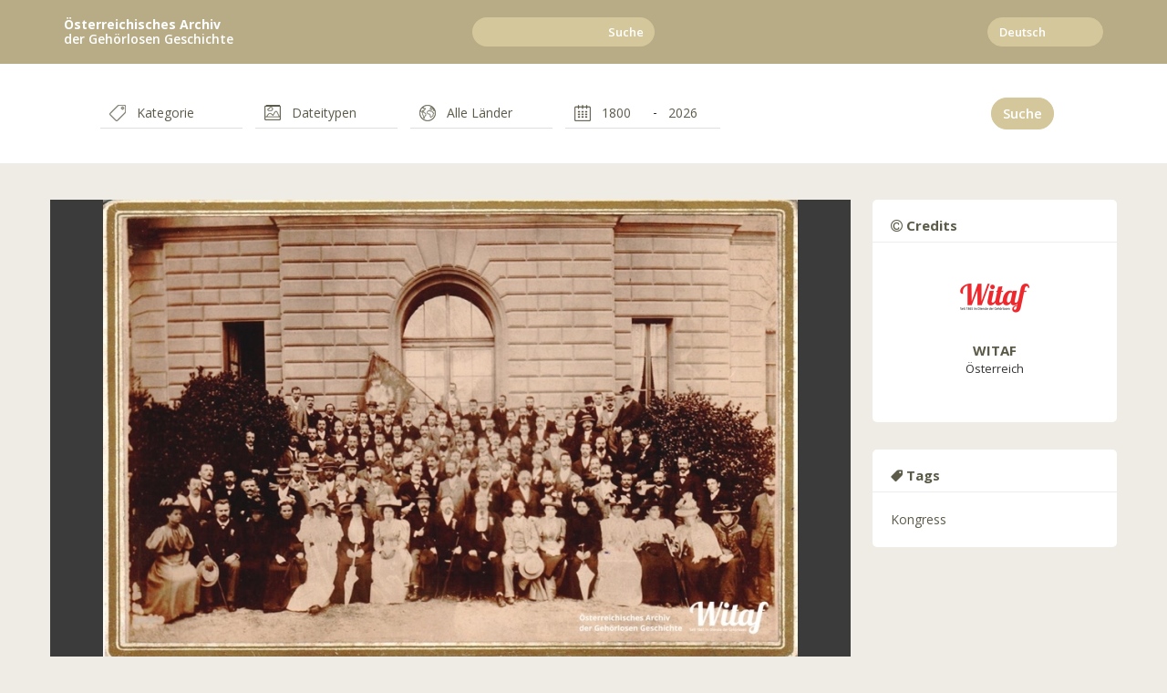

--- FILE ---
content_type: text/html; charset=utf-8
request_url: https://www.gehoerlos-archiv.at/artikel/70
body_size: 9985
content:
<!DOCTYPE html>
<html lang="de" dir="ltr" prefix="content: http://purl.org/rss/1.0/modules/content/ dc: http://purl.org/dc/terms/ foaf: http://xmlns.com/foaf/0.1/ rdfs: http://www.w3.org/2000/01/rdf-schema# sioc: http://rdfs.org/sioc/ns# sioct: http://rdfs.org/sioc/types# skos: http://www.w3.org/2004/02/skos/core# xsd: http://www.w3.org/2001/XMLSchema#">
<head>
  <link rel="profile" href="http://www.w3.org/1999/xhtml/vocab" />
  <meta name="viewport" content="width=device-width, initial-scale=1.0">
  <meta http-equiv="Content-Type" content="text/html; charset=utf-8" />
<meta name="description" content="in Genf" />
<meta name="generator" content="Drupal 7 (https://www.drupal.org)" />
<link rel="canonical" href="https://www.gehoerlos-archiv.at/artikel/70" />
<link rel="shortlink" href="https://www.gehoerlos-archiv.at/node/70" />
<meta property="og:site_name" content="Österreichisches Archiv der Gehörlosen Geschichte" />
<meta property="og:type" content="article" />
<meta property="og:title" content="Internationalen Taubstummen Kongress" />
<meta property="og:url" content="https://www.gehoerlos-archiv.at/artikel/70" />
<meta property="og:updated_time" content="2020-10-22T16:13:40+02:00" />
<meta property="og:image:url" content="https://www.gehoerlos-archiv.at/sites/default/files/styles/facebook/public/congress_1896-hell.jpg?itok=X_Wp8aoQ" />
<meta property="og:image:url" content="https://www.gehoerlos-archiv.at/" />
<meta property="og:image:width" content="900" />
<meta property="og:image:height" content="599" />
<meta property="article:published_time" content="2020-10-22T15:58:53+02:00" />
<meta property="article:modified_time" content="2020-10-22T16:13:40+02:00" />
  <title>Internationalen Taubstummen Kongress | Österreichisches Archiv der Gehörlosen Geschichte</title>
  <link href="https://fonts.googleapis.com/css?family=Open+Sans:400,400i,600,600i,700,700i" rel="stylesheet">
  <link rel="stylesheet" href="https://use.fontawesome.com/fe4db5c57b.css">
  <link type="text/css" rel="stylesheet" href="https://www.gehoerlos-archiv.at/sites/default/files/css/css_lQaZfjVpwP_oGNqdtWCSpJT1EMqXdMiU84ekLLxQnc4.css" media="all" />
<link type="text/css" rel="stylesheet" href="https://www.gehoerlos-archiv.at/sites/default/files/css/css_1v1p6c3aYqINkya-CnRDeLYnpIDB3CJKRfC0JfKYsxw.css" media="all" />
<link type="text/css" rel="stylesheet" href="https://www.gehoerlos-archiv.at/sites/default/files/css/css_eoA741TfRLt46-WIXdhDt2MeuP5t4f52UmlMXQR6qb0.css" media="all" />
<link type="text/css" rel="stylesheet" href="https://www.gehoerlos-archiv.at/sites/default/files/css/css_ZFSEoMfHCoInYKjygL45XA9O_pHNLP67GR2O0asMVAo.css" media="all" />
<link type="text/css" rel="stylesheet" href="https://cdn.jsdelivr.net/npm/bootstrap@3.3.7/dist/css/bootstrap.min.css" media="all" />
<link type="text/css" rel="stylesheet" href="https://cdn.jsdelivr.net/npm/@unicorn-fail/drupal-bootstrap-styles@0.0.2/dist/3.3.1/7.x-3.x/drupal-bootstrap.min.css" media="all" />
<link type="text/css" rel="stylesheet" href="https://www.gehoerlos-archiv.at/sites/default/files/css/css_dp7UKT6bk2OeGNb_G2WJsDdv8oHH2XZOdncQVWHd2_A.css" media="all" />
  <!-- HTML5 element support for IE6-8 -->
  <!--[if lt IE 9]>
    <script src="https://cdn.jsdelivr.net/html5shiv/3.7.3/html5shiv-printshiv.min.js"></script>
  <![endif]-->
  <script src="//code.jquery.com/jquery-2.2.4.min.js"></script>
<script>window.jQuery || document.write("<script src='/sites/all/modules/contrib/jquery_update/replace/jquery/2.2/jquery.min.js'>\x3C/script>")</script>
<script src="https://www.gehoerlos-archiv.at/sites/default/files/js/js_nhTi77K8W9rgdXQCrCfwY27v0T1SVZRZnl_VFf4qxsU.js"></script>
<script src="//code.jquery.com/ui/1.10.2/jquery-ui.min.js"></script>
<script>window.jQuery.ui || document.write("<script src='/sites/all/modules/contrib/jquery_update/replace/ui/ui/minified/jquery-ui.min.js'>\x3C/script>")</script>
<script src="https://www.gehoerlos-archiv.at/sites/default/files/js/js_OSRoFxgSm5adPqWLxdZKR1DAXSWookI6VWC9CxojtSQ.js"></script>
<script src="https://cdn.jsdelivr.net/npm/bootstrap@3.3.7/dist/js/bootstrap.min.js"></script>
<script src="https://www.gehoerlos-archiv.at/sites/default/files/js/js_bZrma6REH41F4Q9eZihxRjRy08aEerJCkYoX2VLlG9s.js"></script>
<script src="https://www.gehoerlos-archiv.at/sites/default/files/js/js_i8UuBF3FrH1qkEVqcCtQfct9ZLphA-tC2XGId3pWfuI.js"></script>
<script src="https://www.googletagmanager.com/gtag/js?id=UA-101347603-1"></script>
<script>window.dataLayer = window.dataLayer || [];function gtag(){dataLayer.push(arguments)};gtag("js", new Date());gtag("set", "developer_id.dMDhkMT", true);gtag("config", "UA-101347603-1", {"groups":"default","cookie_domain":".www.gehoerlos-archiv.at","anonymize_ip":true});</script>
<script src="https://www.gehoerlos-archiv.at/sites/default/files/js/js_YlLRwxY1AxnnCXnLKXv9skbH7Cc2YfSqbQQxePy3k0I.js"></script>
<script src="https://www.gehoerlos-archiv.at/sites/default/files/js/js_hS6G_niaJwianoMv2w38p62nMvy7COAB35kG7ms-x4A.js"></script>
<script>jQuery.extend(Drupal.settings, {"basePath":"\/","pathPrefix":"","setHasJsCookie":0,"ajaxPageState":{"theme":"witaf","theme_token":"twzlSTwP67eIC6lcs4pAvj2b1IQe2ZyBFrDbMk1JnGQ","js":{"sites\/all\/themes\/bootstrap\/js\/bootstrap.js":1,"\/\/code.jquery.com\/jquery-2.2.4.min.js":1,"0":1,"misc\/jquery-extend-3.4.0.js":1,"misc\/jquery-html-prefilter-3.5.0-backport.js":1,"misc\/jquery.once.js":1,"misc\/drupal.js":1,"sites\/all\/libraries\/fitvids\/jquery.fitvids.js":1,"sites\/all\/modules\/contrib\/jquery_update\/js\/jquery_browser.js":1,"\/\/code.jquery.com\/ui\/1.10.2\/jquery-ui.min.js":1,"1":1,"misc\/ui\/jquery.ui.datepicker-1.13.0-backport.js":1,"modules\/locale\/locale.datepicker.js":1,"misc\/form-single-submit.js":1,"https:\/\/cdn.jsdelivr.net\/npm\/bootstrap@3.3.7\/dist\/js\/bootstrap.min.js":1,"sites\/all\/modules\/contrib\/entityreference\/js\/entityreference.js":1,"sites\/all\/modules\/contrib\/fitvids\/fitvids.js":1,"public:\/\/languages\/de_vWsq7OqIUX2CWI3bM9FtETAjJfVzOCtrF6-xt3KlFuY.js":1,"sites\/all\/modules\/contrib\/better_exposed_filters\/better_exposed_filters.js":1,"sites\/all\/modules\/contrib\/google_analytics\/googleanalytics.js":1,"https:\/\/www.googletagmanager.com\/gtag\/js?id=UA-101347603-1":1,"2":1,"sites\/all\/modules\/contrib\/lang_dropdown\/lang_dropdown.js":1,"sites\/all\/modules\/contrib\/extlink\/js\/extlink.js":1,"sites\/all\/themes\/WITAF\/js\/footer.js":1},"css":{"modules\/system\/system.base.css":1,"misc\/ui\/jquery.ui.core.css":1,"misc\/ui\/jquery.ui.theme.css":1,"misc\/ui\/jquery.ui.datepicker.css":1,"modules\/field\/theme\/field.css":1,"sites\/all\/modules\/contrib\/fitvids\/fitvids.css":1,"modules\/node\/node.css":1,"sites\/all\/modules\/contrib\/extlink\/css\/extlink.css":1,"sites\/all\/modules\/contrib\/views\/css\/views.css":1,"sites\/all\/modules\/contrib\/ckeditor\/css\/ckeditor.css":1,"sites\/all\/modules\/contrib\/ctools\/css\/ctools.css":1,"sites\/all\/modules\/contrib\/lang_dropdown\/lang_dropdown.css":1,"https:\/\/cdn.jsdelivr.net\/npm\/bootstrap@3.3.7\/dist\/css\/bootstrap.min.css":1,"https:\/\/cdn.jsdelivr.net\/npm\/@unicorn-fail\/drupal-bootstrap-styles@0.0.2\/dist\/3.3.1\/7.x-3.x\/drupal-bootstrap.min.css":1,"sites\/all\/themes\/WITAF\/css\/fontello.css":1,"sites\/all\/themes\/WITAF\/css\/style.css":1}},"jquery":{"ui":{"datepicker":{"isRTL":false,"firstDay":"1"}}},"better_exposed_filters":{"datepicker":true,"slider":false,"settings":[],"autosubmit":false,"datepicker_options":{"dateFormat":" \u0022yy\u0022"},"views":{"slideshow":{"displays":{"block":{"filters":[]},"block_1":{"filters":[]}}},"front_page":{"displays":{"block_2":{"filters":[]}}},"extra_infobox":{"displays":{"block_1":{"filters":[]},"block":{"filters":[]}}}}},"urlIsAjaxTrusted":{"\/find":true,"\/artikel\/70":true},"fitvids":{"custom_domains":[],"selectors":["body"],"simplifymarkup":true},"googleanalytics":{"account":["UA-101347603-1"],"trackOutbound":1,"trackMailto":1,"trackDownload":1,"trackDownloadExtensions":"7z|aac|arc|arj|asf|asx|avi|bin|csv|doc(x|m)?|dot(x|m)?|exe|flv|gif|gz|gzip|hqx|jar|jpe?g|js|mp(2|3|4|e?g)|mov(ie)?|msi|msp|pdf|phps|png|ppt(x|m)?|pot(x|m)?|pps(x|m)?|ppam|sld(x|m)?|thmx|qtm?|ra(m|r)?|sea|sit|tar|tgz|torrent|txt|wav|wma|wmv|wpd|xls(x|m|b)?|xlt(x|m)|xlam|xml|z|zip","trackDomainMode":1},"extlink":{"extTarget":"_blank","extClass":"ext","extLabel":"(Link ist extern)","extImgClass":0,"extIconPlacement":"append","extSubdomains":1,"extExclude":"","extInclude":"","extCssExclude":".sharethepost, .cctext","extCssExplicit":"","extAlert":0,"extAlertText":"This link will take you to an external web site.","mailtoClass":"mailto","mailtoLabel":"(Link sendet E-Mail)","extUseFontAwesome":false},"bootstrap":{"anchorsFix":"0","anchorsSmoothScrolling":"0","formHasError":1,"popoverEnabled":1,"popoverOptions":{"animation":1,"html":0,"placement":"right","selector":"","trigger":"click","triggerAutoclose":1,"title":"","content":"","delay":0,"container":"body"},"tooltipEnabled":1,"tooltipOptions":{"animation":1,"html":0,"placement":"auto left","selector":"","trigger":"hover focus","delay":0,"container":"body"}}});</script>
</head>
<body class="html not-front not-logged-in one-sidebar sidebar-second page-node page-node- page-node-70 node-type-article i18n-de">
  <div class="wrapper">
  <div id="skip-link">
    <a href="#main-content" class="element-invisible element-focusable">Direkt zum Inhalt</a>
  </div>
    <div class="bgcolor">
  <header id="navbar" role="banner" class="container">

    <div class="col col-xs-6 col-sm-4 brandname">
      <a class="name navbar-brand" href="/" title="Startseite"><span class="fontbold">Österreichisches Archiv</span><br />der Gehörlosen Geschichte</a>
    </div>

    <div class="col col-xs-6 col-sm-8 brandcontainer">
      <div class="row">

        <div class="col col-xs-12 col-sm-6 col-md-push-6 blang">
          <div class="pull-right">
              <div class="region region-block-language">
    <section id="block-lang-dropdown-language" class="block block-lang-dropdown clearfix">

      
  <form class="lang_dropdown_form language" id="lang_dropdown_form_language" action="/artikel/70" method="post" accept-charset="UTF-8"><div><div class="form-item form-item-lang-dropdown-select form-type-select form-group"><select class="lang-dropdown-select-element form-control form-select" id="lang-dropdown-select-language" style="width:127px" name="lang_dropdown_select"><option value="de" selected="selected">Deutsch</option></select></div><input type="hidden" name="de" value="/artikel/70" />
<noscript><div>
<button type="submit" id="edit-submit" name="op" value="Go" class="btn btn-default form-submit">Go</button>

</div></noscript><input type="hidden" name="form_build_id" value="form-O-PDDkayGmyTZvxxauMEs6AswHlXep8CK0OomGfJD0M" />
<input type="hidden" name="form_id" value="lang_dropdown_form" />
</div></form>
</section>
  </div>
          </div>
        </div>

        <div class="col hidden-xs col-sm-6 col-md-pull-6 bsearch">
            <div class="region region-block-search">
    <section id="block-multiblock-1" class="block block-multiblock block-views block-views--exp-content_search-page-instance clearfix">

      
  <form action="/find" method="get" id="views-exposed-form-content-search-page" accept-charset="UTF-8"><div><div class="views-exposed-form">
  <div class="views-exposed-widgets clearfix">
          <div id="edit-text-wrapper" class="views-exposed-widget views-widget-filter-keys">
                        <div class="views-widget">
          <div class="form-item form-item-text form-type-textfield form-group"><input title="Die Begriffe eingeben, nach denen gesucht werden soll." class="form-control form-text" type="text" id="edit-text" name="text" value="" size="15" maxlength="128" /></div>        </div>
              </div>
          <div id="edit-category-wrapper" class="views-exposed-widget views-widget-filter-field_category_tid">
                        <div class="views-widget">
          <div class="form-item form-item-category form-type-select form-group"><select class="form-control form-select" id="edit-category" name="category"><option value="All" selected="selected">Kategorie</option><option value="36">Ausflug</option><option value="76">Geschichte mit...</option><option value="12">Kultur</option><option value="91">Medien/TV</option><option value="14">Organisation</option><option value="70">Porträt</option><option value="52">Schule</option><option value="42">Sonstiges</option><option value="16">Sport</option><option value="108">Technische Hilfsmittel</option><option value="38">Veranstaltung</option><option value="103">Zeitungsausschnitt</option></select></div>        </div>
              </div>
          <div id="edit-type-wrapper" class="views-exposed-widget views-widget-filter-field_file_type_tid">
                        <div class="views-widget">
          <div class="form-item form-item-type form-type-select form-group"><select class="form-control form-select" id="edit-type" name="type"><option value="All" selected="selected">Dateitypen</option><option value="4">Bild</option><option value="6">Video</option></select></div>        </div>
              </div>
          <div id="edit-field-country-tid-wrapper" class="views-exposed-widget views-widget-filter-field_country_tid">
                        <div class="views-widget">
          <div class="form-item form-item-field-country-tid form-type-select form-group"><select class="form-control form-select" id="edit-field-country-tid" name="field_country_tid"><option value="All" selected="selected">Alle Länder</option><option value="107">Frankreich</option><option value="23">International</option><option value="116">Italien</option><option value="21">Österreich</option><option value="75">Schweiz</option></select></div>        </div>
              </div>
          <div id="date_views_exposed_filter-23f4d740cc86a9cc7ff67129882aebca-wrapper" class="views-exposed-widget views-widget-filter-field_year_value">
                        <div class="views-widget">
          <div id="date_views_exposed_filter-23f4d740cc86a9cc7ff67129882aebca" class="form-wrapper form-group"><div id="edit-field-year-value-min-wrapper"><div id="edit-field-year-value-min-inside-wrapper"><div  class="container-inline-date"><div class="form-item form-item-year-min form-type-date-select form-group"><div id="edit-year-min"  class="date-padding clearfix"><div class="form-item form-item-year-min-year form-type-select form-group"><div class="date-year"><select class="bef-datepicker form-control form-select" id="edit-year-min-year" name="year[min][year]"><option value="">-Jahr</option><option value="1800" selected="selected">1800</option><option value="1801">1801</option><option value="1802">1802</option><option value="1803">1803</option><option value="1804">1804</option><option value="1805">1805</option><option value="1806">1806</option><option value="1807">1807</option><option value="1808">1808</option><option value="1809">1809</option><option value="1810">1810</option><option value="1811">1811</option><option value="1812">1812</option><option value="1813">1813</option><option value="1814">1814</option><option value="1815">1815</option><option value="1816">1816</option><option value="1817">1817</option><option value="1818">1818</option><option value="1819">1819</option><option value="1820">1820</option><option value="1821">1821</option><option value="1822">1822</option><option value="1823">1823</option><option value="1824">1824</option><option value="1825">1825</option><option value="1826">1826</option><option value="1827">1827</option><option value="1828">1828</option><option value="1829">1829</option><option value="1830">1830</option><option value="1831">1831</option><option value="1832">1832</option><option value="1833">1833</option><option value="1834">1834</option><option value="1835">1835</option><option value="1836">1836</option><option value="1837">1837</option><option value="1838">1838</option><option value="1839">1839</option><option value="1840">1840</option><option value="1841">1841</option><option value="1842">1842</option><option value="1843">1843</option><option value="1844">1844</option><option value="1845">1845</option><option value="1846">1846</option><option value="1847">1847</option><option value="1848">1848</option><option value="1849">1849</option><option value="1850">1850</option><option value="1851">1851</option><option value="1852">1852</option><option value="1853">1853</option><option value="1854">1854</option><option value="1855">1855</option><option value="1856">1856</option><option value="1857">1857</option><option value="1858">1858</option><option value="1859">1859</option><option value="1860">1860</option><option value="1861">1861</option><option value="1862">1862</option><option value="1863">1863</option><option value="1864">1864</option><option value="1865">1865</option><option value="1866">1866</option><option value="1867">1867</option><option value="1868">1868</option><option value="1869">1869</option><option value="1870">1870</option><option value="1871">1871</option><option value="1872">1872</option><option value="1873">1873</option><option value="1874">1874</option><option value="1875">1875</option><option value="1876">1876</option><option value="1877">1877</option><option value="1878">1878</option><option value="1879">1879</option><option value="1880">1880</option><option value="1881">1881</option><option value="1882">1882</option><option value="1883">1883</option><option value="1884">1884</option><option value="1885">1885</option><option value="1886">1886</option><option value="1887">1887</option><option value="1888">1888</option><option value="1889">1889</option><option value="1890">1890</option><option value="1891">1891</option><option value="1892">1892</option><option value="1893">1893</option><option value="1894">1894</option><option value="1895">1895</option><option value="1896">1896</option><option value="1897">1897</option><option value="1898">1898</option><option value="1899">1899</option><option value="1900">1900</option><option value="1901">1901</option><option value="1902">1902</option><option value="1903">1903</option><option value="1904">1904</option><option value="1905">1905</option><option value="1906">1906</option><option value="1907">1907</option><option value="1908">1908</option><option value="1909">1909</option><option value="1910">1910</option><option value="1911">1911</option><option value="1912">1912</option><option value="1913">1913</option><option value="1914">1914</option><option value="1915">1915</option><option value="1916">1916</option><option value="1917">1917</option><option value="1918">1918</option><option value="1919">1919</option><option value="1920">1920</option><option value="1921">1921</option><option value="1922">1922</option><option value="1923">1923</option><option value="1924">1924</option><option value="1925">1925</option><option value="1926">1926</option><option value="1927">1927</option><option value="1928">1928</option><option value="1929">1929</option><option value="1930">1930</option><option value="1931">1931</option><option value="1932">1932</option><option value="1933">1933</option><option value="1934">1934</option><option value="1935">1935</option><option value="1936">1936</option><option value="1937">1937</option><option value="1938">1938</option><option value="1939">1939</option><option value="1940">1940</option><option value="1941">1941</option><option value="1942">1942</option><option value="1943">1943</option><option value="1944">1944</option><option value="1945">1945</option><option value="1946">1946</option><option value="1947">1947</option><option value="1948">1948</option><option value="1949">1949</option><option value="1950">1950</option><option value="1951">1951</option><option value="1952">1952</option><option value="1953">1953</option><option value="1954">1954</option><option value="1955">1955</option><option value="1956">1956</option><option value="1957">1957</option><option value="1958">1958</option><option value="1959">1959</option><option value="1960">1960</option><option value="1961">1961</option><option value="1962">1962</option><option value="1963">1963</option><option value="1964">1964</option><option value="1965">1965</option><option value="1966">1966</option><option value="1967">1967</option><option value="1968">1968</option><option value="1969">1969</option><option value="1970">1970</option><option value="1971">1971</option><option value="1972">1972</option><option value="1973">1973</option><option value="1974">1974</option><option value="1975">1975</option><option value="1976">1976</option><option value="1977">1977</option><option value="1978">1978</option><option value="1979">1979</option><option value="1980">1980</option><option value="1981">1981</option><option value="1982">1982</option><option value="1983">1983</option><option value="1984">1984</option><option value="1985">1985</option><option value="1986">1986</option><option value="1987">1987</option><option value="1988">1988</option><option value="1989">1989</option><option value="1990">1990</option><option value="1991">1991</option><option value="1992">1992</option><option value="1993">1993</option><option value="1994">1994</option><option value="1995">1995</option><option value="1996">1996</option><option value="1997">1997</option><option value="1998">1998</option><option value="1999">1999</option><option value="2000">2000</option><option value="2001">2001</option><option value="2002">2002</option><option value="2003">2003</option><option value="2004">2004</option><option value="2005">2005</option><option value="2006">2006</option><option value="2007">2007</option><option value="2008">2008</option><option value="2009">2009</option><option value="2010">2010</option><option value="2011">2011</option><option value="2012">2012</option><option value="2013">2013</option><option value="2014">2014</option><option value="2015">2015</option><option value="2016">2016</option><option value="2017">2017</option><option value="2018">2018</option><option value="2019">2019</option><option value="2020">2020</option><option value="2021">2021</option><option value="2022">2022</option><option value="2023">2023</option><option value="2024">2024</option><option value="2025">2025</option><option value="2026">2026</option></select></div> <label class="control-label element-invisible" for="edit-year-min-year">Jahr</label>
</div></div></div></div></div></div><div id="edit-field-year-value-max-wrapper"><div id="edit-field-year-value-max-inside-wrapper"><div  class="container-inline-date"><div class="form-item form-item-year-max form-type-date-select form-group"><div id="edit-year-max"  class="date-padding clearfix"><div class="form-item form-item-year-max-year form-type-select form-group"><div class="date-year"><select class="bef-datepicker form-control form-select" id="edit-year-max-year" name="year[max][year]"><option value="">-Jahr</option><option value="1800">1800</option><option value="1801">1801</option><option value="1802">1802</option><option value="1803">1803</option><option value="1804">1804</option><option value="1805">1805</option><option value="1806">1806</option><option value="1807">1807</option><option value="1808">1808</option><option value="1809">1809</option><option value="1810">1810</option><option value="1811">1811</option><option value="1812">1812</option><option value="1813">1813</option><option value="1814">1814</option><option value="1815">1815</option><option value="1816">1816</option><option value="1817">1817</option><option value="1818">1818</option><option value="1819">1819</option><option value="1820">1820</option><option value="1821">1821</option><option value="1822">1822</option><option value="1823">1823</option><option value="1824">1824</option><option value="1825">1825</option><option value="1826">1826</option><option value="1827">1827</option><option value="1828">1828</option><option value="1829">1829</option><option value="1830">1830</option><option value="1831">1831</option><option value="1832">1832</option><option value="1833">1833</option><option value="1834">1834</option><option value="1835">1835</option><option value="1836">1836</option><option value="1837">1837</option><option value="1838">1838</option><option value="1839">1839</option><option value="1840">1840</option><option value="1841">1841</option><option value="1842">1842</option><option value="1843">1843</option><option value="1844">1844</option><option value="1845">1845</option><option value="1846">1846</option><option value="1847">1847</option><option value="1848">1848</option><option value="1849">1849</option><option value="1850">1850</option><option value="1851">1851</option><option value="1852">1852</option><option value="1853">1853</option><option value="1854">1854</option><option value="1855">1855</option><option value="1856">1856</option><option value="1857">1857</option><option value="1858">1858</option><option value="1859">1859</option><option value="1860">1860</option><option value="1861">1861</option><option value="1862">1862</option><option value="1863">1863</option><option value="1864">1864</option><option value="1865">1865</option><option value="1866">1866</option><option value="1867">1867</option><option value="1868">1868</option><option value="1869">1869</option><option value="1870">1870</option><option value="1871">1871</option><option value="1872">1872</option><option value="1873">1873</option><option value="1874">1874</option><option value="1875">1875</option><option value="1876">1876</option><option value="1877">1877</option><option value="1878">1878</option><option value="1879">1879</option><option value="1880">1880</option><option value="1881">1881</option><option value="1882">1882</option><option value="1883">1883</option><option value="1884">1884</option><option value="1885">1885</option><option value="1886">1886</option><option value="1887">1887</option><option value="1888">1888</option><option value="1889">1889</option><option value="1890">1890</option><option value="1891">1891</option><option value="1892">1892</option><option value="1893">1893</option><option value="1894">1894</option><option value="1895">1895</option><option value="1896">1896</option><option value="1897">1897</option><option value="1898">1898</option><option value="1899">1899</option><option value="1900">1900</option><option value="1901">1901</option><option value="1902">1902</option><option value="1903">1903</option><option value="1904">1904</option><option value="1905">1905</option><option value="1906">1906</option><option value="1907">1907</option><option value="1908">1908</option><option value="1909">1909</option><option value="1910">1910</option><option value="1911">1911</option><option value="1912">1912</option><option value="1913">1913</option><option value="1914">1914</option><option value="1915">1915</option><option value="1916">1916</option><option value="1917">1917</option><option value="1918">1918</option><option value="1919">1919</option><option value="1920">1920</option><option value="1921">1921</option><option value="1922">1922</option><option value="1923">1923</option><option value="1924">1924</option><option value="1925">1925</option><option value="1926">1926</option><option value="1927">1927</option><option value="1928">1928</option><option value="1929">1929</option><option value="1930">1930</option><option value="1931">1931</option><option value="1932">1932</option><option value="1933">1933</option><option value="1934">1934</option><option value="1935">1935</option><option value="1936">1936</option><option value="1937">1937</option><option value="1938">1938</option><option value="1939">1939</option><option value="1940">1940</option><option value="1941">1941</option><option value="1942">1942</option><option value="1943">1943</option><option value="1944">1944</option><option value="1945">1945</option><option value="1946">1946</option><option value="1947">1947</option><option value="1948">1948</option><option value="1949">1949</option><option value="1950">1950</option><option value="1951">1951</option><option value="1952">1952</option><option value="1953">1953</option><option value="1954">1954</option><option value="1955">1955</option><option value="1956">1956</option><option value="1957">1957</option><option value="1958">1958</option><option value="1959">1959</option><option value="1960">1960</option><option value="1961">1961</option><option value="1962">1962</option><option value="1963">1963</option><option value="1964">1964</option><option value="1965">1965</option><option value="1966">1966</option><option value="1967">1967</option><option value="1968">1968</option><option value="1969">1969</option><option value="1970">1970</option><option value="1971">1971</option><option value="1972">1972</option><option value="1973">1973</option><option value="1974">1974</option><option value="1975">1975</option><option value="1976">1976</option><option value="1977">1977</option><option value="1978">1978</option><option value="1979">1979</option><option value="1980">1980</option><option value="1981">1981</option><option value="1982">1982</option><option value="1983">1983</option><option value="1984">1984</option><option value="1985">1985</option><option value="1986">1986</option><option value="1987">1987</option><option value="1988">1988</option><option value="1989">1989</option><option value="1990">1990</option><option value="1991">1991</option><option value="1992">1992</option><option value="1993">1993</option><option value="1994">1994</option><option value="1995">1995</option><option value="1996">1996</option><option value="1997">1997</option><option value="1998">1998</option><option value="1999">1999</option><option value="2000">2000</option><option value="2001">2001</option><option value="2002">2002</option><option value="2003">2003</option><option value="2004">2004</option><option value="2005">2005</option><option value="2006">2006</option><option value="2007">2007</option><option value="2008">2008</option><option value="2009">2009</option><option value="2010">2010</option><option value="2011">2011</option><option value="2012">2012</option><option value="2013">2013</option><option value="2014">2014</option><option value="2015">2015</option><option value="2016">2016</option><option value="2017">2017</option><option value="2018">2018</option><option value="2019">2019</option><option value="2020">2020</option><option value="2021">2021</option><option value="2022">2022</option><option value="2023">2023</option><option value="2024">2024</option><option value="2025">2025</option><option value="2026" selected="selected">2026</option></select></div> <label class="control-label element-invisible" for="edit-year-max-year">Jahr</label>
</div></div></div></div></div></div></div>        </div>
              </div>
          <div id="edit-tags-wrapper" class="views-exposed-widget views-widget-filter-name">
                        <div class="views-widget">
          <div class="form-item form-item-tags form-type-textfield form-group"><input class="form-control form-text" type="text" id="edit-tags" name="tags" value="" size="30" maxlength="128" /></div>        </div>
              </div>
                    <div class="views-exposed-widget views-submit-button">
      <button type="submit" id="edit-submit-content-search" name="" value="Suche" class="btn btn-primary form-submit">Suche</button>
    </div>
      </div>
</div>
</div></form>
</section>
  </div>
        </div>

      </div>
    </div>

  </header>
</div>


<div id="topbar" class="bannerimage">
  <header role="banner" id="page-header" class="container">
      <div class="region region-header">
    <section id="block-views-exp-content-search-page" class="block block-views clearfix">

      
  <form action="/find" method="get" id="views-exposed-form-content-search-page" accept-charset="UTF-8"><div><div class="views-exposed-form">
  <div class="views-exposed-widgets clearfix">
          <div id="edit-text-wrapper" class="views-exposed-widget views-widget-filter-keys">
                        <div class="views-widget">
          <div class="form-item form-item-text form-type-textfield form-group"><input title="Die Begriffe eingeben, nach denen gesucht werden soll." class="form-control form-text" type="text" id="edit-text" name="text" value="" size="15" maxlength="128" /></div>        </div>
              </div>
          <div id="edit-category-wrapper" class="views-exposed-widget views-widget-filter-field_category_tid">
                        <div class="views-widget">
          <div class="form-item form-item-category form-type-select form-group"><select class="form-control form-select" id="edit-category" name="category"><option value="All" selected="selected">Kategorie</option><option value="36">Ausflug</option><option value="76">Geschichte mit...</option><option value="12">Kultur</option><option value="91">Medien/TV</option><option value="14">Organisation</option><option value="70">Porträt</option><option value="52">Schule</option><option value="42">Sonstiges</option><option value="16">Sport</option><option value="108">Technische Hilfsmittel</option><option value="38">Veranstaltung</option><option value="103">Zeitungsausschnitt</option></select></div>        </div>
              </div>
          <div id="edit-type-wrapper" class="views-exposed-widget views-widget-filter-field_file_type_tid">
                        <div class="views-widget">
          <div class="form-item form-item-type form-type-select form-group"><select class="form-control form-select" id="edit-type" name="type"><option value="All" selected="selected">Dateitypen</option><option value="4">Bild</option><option value="6">Video</option></select></div>        </div>
              </div>
          <div id="edit-field-country-tid-wrapper" class="views-exposed-widget views-widget-filter-field_country_tid">
                        <div class="views-widget">
          <div class="form-item form-item-field-country-tid form-type-select form-group"><select class="form-control form-select" id="edit-field-country-tid" name="field_country_tid"><option value="All" selected="selected">Alle Länder</option><option value="107">Frankreich</option><option value="23">International</option><option value="116">Italien</option><option value="21">Österreich</option><option value="75">Schweiz</option></select></div>        </div>
              </div>
          <div id="date_views_exposed_filter-23f4d740cc86a9cc7ff67129882aebca-wrapper" class="views-exposed-widget views-widget-filter-field_year_value">
                        <div class="views-widget">
          <div id="date_views_exposed_filter-23f4d740cc86a9cc7ff67129882aebca" class="form-wrapper form-group"><div id="edit-field-year-value-min-wrapper"><div id="edit-field-year-value-min-inside-wrapper"><div  class="container-inline-date"><div class="form-item form-item-year-min form-type-date-select form-group"><div id="edit-year-min"  class="date-padding clearfix"><div class="form-item form-item-year-min-year form-type-select form-group"><div class="date-year"><select class="bef-datepicker form-control form-select" id="edit-year-min-year" name="year[min][year]"><option value="">-Jahr</option><option value="1800" selected="selected">1800</option><option value="1801">1801</option><option value="1802">1802</option><option value="1803">1803</option><option value="1804">1804</option><option value="1805">1805</option><option value="1806">1806</option><option value="1807">1807</option><option value="1808">1808</option><option value="1809">1809</option><option value="1810">1810</option><option value="1811">1811</option><option value="1812">1812</option><option value="1813">1813</option><option value="1814">1814</option><option value="1815">1815</option><option value="1816">1816</option><option value="1817">1817</option><option value="1818">1818</option><option value="1819">1819</option><option value="1820">1820</option><option value="1821">1821</option><option value="1822">1822</option><option value="1823">1823</option><option value="1824">1824</option><option value="1825">1825</option><option value="1826">1826</option><option value="1827">1827</option><option value="1828">1828</option><option value="1829">1829</option><option value="1830">1830</option><option value="1831">1831</option><option value="1832">1832</option><option value="1833">1833</option><option value="1834">1834</option><option value="1835">1835</option><option value="1836">1836</option><option value="1837">1837</option><option value="1838">1838</option><option value="1839">1839</option><option value="1840">1840</option><option value="1841">1841</option><option value="1842">1842</option><option value="1843">1843</option><option value="1844">1844</option><option value="1845">1845</option><option value="1846">1846</option><option value="1847">1847</option><option value="1848">1848</option><option value="1849">1849</option><option value="1850">1850</option><option value="1851">1851</option><option value="1852">1852</option><option value="1853">1853</option><option value="1854">1854</option><option value="1855">1855</option><option value="1856">1856</option><option value="1857">1857</option><option value="1858">1858</option><option value="1859">1859</option><option value="1860">1860</option><option value="1861">1861</option><option value="1862">1862</option><option value="1863">1863</option><option value="1864">1864</option><option value="1865">1865</option><option value="1866">1866</option><option value="1867">1867</option><option value="1868">1868</option><option value="1869">1869</option><option value="1870">1870</option><option value="1871">1871</option><option value="1872">1872</option><option value="1873">1873</option><option value="1874">1874</option><option value="1875">1875</option><option value="1876">1876</option><option value="1877">1877</option><option value="1878">1878</option><option value="1879">1879</option><option value="1880">1880</option><option value="1881">1881</option><option value="1882">1882</option><option value="1883">1883</option><option value="1884">1884</option><option value="1885">1885</option><option value="1886">1886</option><option value="1887">1887</option><option value="1888">1888</option><option value="1889">1889</option><option value="1890">1890</option><option value="1891">1891</option><option value="1892">1892</option><option value="1893">1893</option><option value="1894">1894</option><option value="1895">1895</option><option value="1896">1896</option><option value="1897">1897</option><option value="1898">1898</option><option value="1899">1899</option><option value="1900">1900</option><option value="1901">1901</option><option value="1902">1902</option><option value="1903">1903</option><option value="1904">1904</option><option value="1905">1905</option><option value="1906">1906</option><option value="1907">1907</option><option value="1908">1908</option><option value="1909">1909</option><option value="1910">1910</option><option value="1911">1911</option><option value="1912">1912</option><option value="1913">1913</option><option value="1914">1914</option><option value="1915">1915</option><option value="1916">1916</option><option value="1917">1917</option><option value="1918">1918</option><option value="1919">1919</option><option value="1920">1920</option><option value="1921">1921</option><option value="1922">1922</option><option value="1923">1923</option><option value="1924">1924</option><option value="1925">1925</option><option value="1926">1926</option><option value="1927">1927</option><option value="1928">1928</option><option value="1929">1929</option><option value="1930">1930</option><option value="1931">1931</option><option value="1932">1932</option><option value="1933">1933</option><option value="1934">1934</option><option value="1935">1935</option><option value="1936">1936</option><option value="1937">1937</option><option value="1938">1938</option><option value="1939">1939</option><option value="1940">1940</option><option value="1941">1941</option><option value="1942">1942</option><option value="1943">1943</option><option value="1944">1944</option><option value="1945">1945</option><option value="1946">1946</option><option value="1947">1947</option><option value="1948">1948</option><option value="1949">1949</option><option value="1950">1950</option><option value="1951">1951</option><option value="1952">1952</option><option value="1953">1953</option><option value="1954">1954</option><option value="1955">1955</option><option value="1956">1956</option><option value="1957">1957</option><option value="1958">1958</option><option value="1959">1959</option><option value="1960">1960</option><option value="1961">1961</option><option value="1962">1962</option><option value="1963">1963</option><option value="1964">1964</option><option value="1965">1965</option><option value="1966">1966</option><option value="1967">1967</option><option value="1968">1968</option><option value="1969">1969</option><option value="1970">1970</option><option value="1971">1971</option><option value="1972">1972</option><option value="1973">1973</option><option value="1974">1974</option><option value="1975">1975</option><option value="1976">1976</option><option value="1977">1977</option><option value="1978">1978</option><option value="1979">1979</option><option value="1980">1980</option><option value="1981">1981</option><option value="1982">1982</option><option value="1983">1983</option><option value="1984">1984</option><option value="1985">1985</option><option value="1986">1986</option><option value="1987">1987</option><option value="1988">1988</option><option value="1989">1989</option><option value="1990">1990</option><option value="1991">1991</option><option value="1992">1992</option><option value="1993">1993</option><option value="1994">1994</option><option value="1995">1995</option><option value="1996">1996</option><option value="1997">1997</option><option value="1998">1998</option><option value="1999">1999</option><option value="2000">2000</option><option value="2001">2001</option><option value="2002">2002</option><option value="2003">2003</option><option value="2004">2004</option><option value="2005">2005</option><option value="2006">2006</option><option value="2007">2007</option><option value="2008">2008</option><option value="2009">2009</option><option value="2010">2010</option><option value="2011">2011</option><option value="2012">2012</option><option value="2013">2013</option><option value="2014">2014</option><option value="2015">2015</option><option value="2016">2016</option><option value="2017">2017</option><option value="2018">2018</option><option value="2019">2019</option><option value="2020">2020</option><option value="2021">2021</option><option value="2022">2022</option><option value="2023">2023</option><option value="2024">2024</option><option value="2025">2025</option><option value="2026">2026</option></select></div> <label class="control-label element-invisible" for="edit-year-min-year">Jahr</label>
</div></div></div></div></div></div><div id="edit-field-year-value-max-wrapper"><div id="edit-field-year-value-max-inside-wrapper"><div  class="container-inline-date"><div class="form-item form-item-year-max form-type-date-select form-group"><div id="edit-year-max"  class="date-padding clearfix"><div class="form-item form-item-year-max-year form-type-select form-group"><div class="date-year"><select class="bef-datepicker form-control form-select" id="edit-year-max-year" name="year[max][year]"><option value="">-Jahr</option><option value="1800">1800</option><option value="1801">1801</option><option value="1802">1802</option><option value="1803">1803</option><option value="1804">1804</option><option value="1805">1805</option><option value="1806">1806</option><option value="1807">1807</option><option value="1808">1808</option><option value="1809">1809</option><option value="1810">1810</option><option value="1811">1811</option><option value="1812">1812</option><option value="1813">1813</option><option value="1814">1814</option><option value="1815">1815</option><option value="1816">1816</option><option value="1817">1817</option><option value="1818">1818</option><option value="1819">1819</option><option value="1820">1820</option><option value="1821">1821</option><option value="1822">1822</option><option value="1823">1823</option><option value="1824">1824</option><option value="1825">1825</option><option value="1826">1826</option><option value="1827">1827</option><option value="1828">1828</option><option value="1829">1829</option><option value="1830">1830</option><option value="1831">1831</option><option value="1832">1832</option><option value="1833">1833</option><option value="1834">1834</option><option value="1835">1835</option><option value="1836">1836</option><option value="1837">1837</option><option value="1838">1838</option><option value="1839">1839</option><option value="1840">1840</option><option value="1841">1841</option><option value="1842">1842</option><option value="1843">1843</option><option value="1844">1844</option><option value="1845">1845</option><option value="1846">1846</option><option value="1847">1847</option><option value="1848">1848</option><option value="1849">1849</option><option value="1850">1850</option><option value="1851">1851</option><option value="1852">1852</option><option value="1853">1853</option><option value="1854">1854</option><option value="1855">1855</option><option value="1856">1856</option><option value="1857">1857</option><option value="1858">1858</option><option value="1859">1859</option><option value="1860">1860</option><option value="1861">1861</option><option value="1862">1862</option><option value="1863">1863</option><option value="1864">1864</option><option value="1865">1865</option><option value="1866">1866</option><option value="1867">1867</option><option value="1868">1868</option><option value="1869">1869</option><option value="1870">1870</option><option value="1871">1871</option><option value="1872">1872</option><option value="1873">1873</option><option value="1874">1874</option><option value="1875">1875</option><option value="1876">1876</option><option value="1877">1877</option><option value="1878">1878</option><option value="1879">1879</option><option value="1880">1880</option><option value="1881">1881</option><option value="1882">1882</option><option value="1883">1883</option><option value="1884">1884</option><option value="1885">1885</option><option value="1886">1886</option><option value="1887">1887</option><option value="1888">1888</option><option value="1889">1889</option><option value="1890">1890</option><option value="1891">1891</option><option value="1892">1892</option><option value="1893">1893</option><option value="1894">1894</option><option value="1895">1895</option><option value="1896">1896</option><option value="1897">1897</option><option value="1898">1898</option><option value="1899">1899</option><option value="1900">1900</option><option value="1901">1901</option><option value="1902">1902</option><option value="1903">1903</option><option value="1904">1904</option><option value="1905">1905</option><option value="1906">1906</option><option value="1907">1907</option><option value="1908">1908</option><option value="1909">1909</option><option value="1910">1910</option><option value="1911">1911</option><option value="1912">1912</option><option value="1913">1913</option><option value="1914">1914</option><option value="1915">1915</option><option value="1916">1916</option><option value="1917">1917</option><option value="1918">1918</option><option value="1919">1919</option><option value="1920">1920</option><option value="1921">1921</option><option value="1922">1922</option><option value="1923">1923</option><option value="1924">1924</option><option value="1925">1925</option><option value="1926">1926</option><option value="1927">1927</option><option value="1928">1928</option><option value="1929">1929</option><option value="1930">1930</option><option value="1931">1931</option><option value="1932">1932</option><option value="1933">1933</option><option value="1934">1934</option><option value="1935">1935</option><option value="1936">1936</option><option value="1937">1937</option><option value="1938">1938</option><option value="1939">1939</option><option value="1940">1940</option><option value="1941">1941</option><option value="1942">1942</option><option value="1943">1943</option><option value="1944">1944</option><option value="1945">1945</option><option value="1946">1946</option><option value="1947">1947</option><option value="1948">1948</option><option value="1949">1949</option><option value="1950">1950</option><option value="1951">1951</option><option value="1952">1952</option><option value="1953">1953</option><option value="1954">1954</option><option value="1955">1955</option><option value="1956">1956</option><option value="1957">1957</option><option value="1958">1958</option><option value="1959">1959</option><option value="1960">1960</option><option value="1961">1961</option><option value="1962">1962</option><option value="1963">1963</option><option value="1964">1964</option><option value="1965">1965</option><option value="1966">1966</option><option value="1967">1967</option><option value="1968">1968</option><option value="1969">1969</option><option value="1970">1970</option><option value="1971">1971</option><option value="1972">1972</option><option value="1973">1973</option><option value="1974">1974</option><option value="1975">1975</option><option value="1976">1976</option><option value="1977">1977</option><option value="1978">1978</option><option value="1979">1979</option><option value="1980">1980</option><option value="1981">1981</option><option value="1982">1982</option><option value="1983">1983</option><option value="1984">1984</option><option value="1985">1985</option><option value="1986">1986</option><option value="1987">1987</option><option value="1988">1988</option><option value="1989">1989</option><option value="1990">1990</option><option value="1991">1991</option><option value="1992">1992</option><option value="1993">1993</option><option value="1994">1994</option><option value="1995">1995</option><option value="1996">1996</option><option value="1997">1997</option><option value="1998">1998</option><option value="1999">1999</option><option value="2000">2000</option><option value="2001">2001</option><option value="2002">2002</option><option value="2003">2003</option><option value="2004">2004</option><option value="2005">2005</option><option value="2006">2006</option><option value="2007">2007</option><option value="2008">2008</option><option value="2009">2009</option><option value="2010">2010</option><option value="2011">2011</option><option value="2012">2012</option><option value="2013">2013</option><option value="2014">2014</option><option value="2015">2015</option><option value="2016">2016</option><option value="2017">2017</option><option value="2018">2018</option><option value="2019">2019</option><option value="2020">2020</option><option value="2021">2021</option><option value="2022">2022</option><option value="2023">2023</option><option value="2024">2024</option><option value="2025">2025</option><option value="2026" selected="selected">2026</option></select></div> <label class="control-label element-invisible" for="edit-year-max-year">Jahr</label>
</div></div></div></div></div></div></div>        </div>
              </div>
          <div id="edit-tags-wrapper" class="views-exposed-widget views-widget-filter-name">
                        <div class="views-widget">
          <div class="form-item form-item-tags form-type-textfield form-group"><input class="form-control form-text" type="text" id="edit-tags" name="tags" value="" size="30" maxlength="128" /></div>        </div>
              </div>
                    <div class="views-exposed-widget views-submit-button">
      <button type="submit" id="edit-submit-content-search" name="" value="Suche" class="btn btn-primary form-submit">Suche</button>
    </div>
      </div>
</div>
</div></form>
</section>
  </div>
  </header> <!-- /#page-header -->
</div>

<div class="main-container container infobox">

  <div class="row">

    <section id="main-content" class="col-sm-9 bgwhite">
                      <div class="region region-topbanner">
    <section id="block-views-slideshow-block-1" class="block block-views clearfix">

      
  <div class="view view-slideshow view-id-slideshow view-display-id-block_1 view-dom-id-9648f51e0eb731f45afef98974cd3ec5">
        
  
  
      <div class="view-empty">
      <div class="view view-slideshow view-id-slideshow view-display-id-block view-dom-id-5ffd23b5de4c44088726602f457e9654">
        
  
  
      <div class="view-content">
      <div id="views-bootstrap-carousel-1" class="views-bootstrap-carousel-plugin-style carousel slide"  data-ride="carousel" data-interval="5000" data-pause="hover" data-wrap="true">
  
  <!-- Carousel items -->
  <div class="carousel-inner">
          <div class="item active">
          
  <div class="views-field views-field-field-banner-image">        <div class="field-content infobox-media"><img typeof="foaf:Image" class="img-responsive" src="https://www.gehoerlos-archiv.at/sites/default/files/styles/slideshowpicture/public/congress_1896-hell.jpg?itok=WZGcevq1" width="762" height="507" alt="" /></div>  </div>      </div>
      </div>

  </div>
    </div>
  
  
  
  
  
  
</div>    </div>
  
  
  
  
  
  
</div>
</section>
  </div>
            <a id="main-content"></a>
                                                          <div class="region region-content">
    <section id="block-views-front-page-block-2" class="block block-views clearfix">

      
  <div class="view view-front-page view-id-front_page view-display-id-block_2 view-dom-id-363af9043f9dc090d6deec59220cf4f4">
        
  
  
      <div class="view-content">
      

<div id="views-bootstrap-grid-1" class="views-bootstrap-grid-plugin-style">
  
          <div class="row">
                  <div class=" col-xs-12">
              
  <div class="infobox">        <span><div class="infobox-info row">
  <div class="pull-left"><span class="align-middle"><span  property="dc:date" datatype="xsd:dateTime" content="1896-01-01T00:00:00+01:00" class="date-display-single">1896</span></span></div>
  <div class="pull-right align-middle">22. Oktober 2020</div>
</div>
<div class="infobox-body">
  <h3><a href="/artikel/70" class="active">Internationalen Taubstummen Kongress</a></h3>
  <p>in Genf</p>
<p>Foto: Fotografia di Gaetano Altobelli Sordomuto S. Maria C. V.</p>

</div>
<div class="sharethepost row">
  <div class="col-xs-8">&nbsp;</div>
  <div class="col-xs-4">
    <div class="sharethepost row">
      <div class="col-xs-6 fbright">
        <a href="https://www.facebook.com/sharer/sharer.php?u=https://www.gehoerlos-archiv.at/artikel/70" onclick="window.open(this.href, 'facebook-share','width=580,height=296');return false;" target="_blank">
          <div class="facebookshare">
            <i class="fa fa-facebook" aria-hidden="true"></i>
          </div>
        </a>
      </div>
      <div class="col-xs-6">
        <a href="http://twitter.com/share?text=Internationalen+Taubstummen+Kongress&url=https%3A%2F%2Fwww.gehoerlos-archiv.at%2Fartikel%2F70" onclick="window.open(this.href, 'twitter-share', 'width=550,height=235');return false;" target="_blank">
          <div class="twittershare">
            <i class="fa fa-twitter" aria-hidden="true"></i>
          </div>
        </a>
      </div>
    </div>
  </div>
</div></span>  </div>          </div>

                                  </div>
    
  </div>
    </div>
  
  
  
  
  
  
</div>
</section>
<section id="block-system-main" class="block block-system clearfix">

      
    
</section>
  </div>
    </section>

          <div class="col-sm-3">
      <div class="row">
      <aside id="infobox" class="col-sm-11 col-sm-offset-1" role="complementary">
          <div class="region region-sidebar-second">
    <section id="block-views-extra-infobox-block-1" class="block block-views infobox-sidebar clearfix">

        <h3 class="block-title"><i class="fa fa-copyright" aria-hidden="true"></i> Credits</h3>
    
  <div class="infobox-body">
    <div class="view view-extra-infobox view-id-extra_infobox view-display-id-block_1 view-dom-id-8050f031c379dea74fe3d41695b61d25">
        
  
  
      <div class="view-content">
        <div class="views-row views-row-1 views-row-odd views-row-first views-row-last">
      
          <img class="img-responsive img-circle" src="/sites/default/files/styles/credit_image/public/logo_fur_social_media.png?itok=CXHsU_Ai">    
          <p class="creditname">WITAF</p>    
          <p class="creditcountry">Österreich</p>    </div>
    </div>
  
  
  
  
  
  
</div>  </div>

</section>
<section id="block-views-extra-infobox-block" class="block block-views infobox-sidebar clearfix">

        <h3 class="block-title"><i class="fa fa-flip-horizontal fa-tag" aria-hidden="true"></i> Tags</h3>
    
  <div class="infobox-body">
    <div class="view view-extra-infobox view-id-extra_infobox view-display-id-block view-dom-id-5ec1e2cba0f527239cac1653c2ab23a6">
        
  
  
      <div class="view-content">
        <div class="views-row views-row-1 views-row-odd views-row-first views-row-last">
      
  <div>        <div><a href="/find?tags=Kongress">Kongress</a></div>  </div>  </div>
    </div>
  
  
  
  
  
  
</div>  </div>

</section>
  </div>
      </aside>  <!-- /#sidebar-second -->
      </div>
      </div>
    
  </div>
</div>
</div>

  <div class="bgcolor footerbottom">
    <footer class="footer container">
      <div class="row">
      <div class="col col-sm-9 sponsorlogos">
        <a href="https://www.sozialministerium.at" target="_blank" title="Sozialministerium">
          <img src="https://www.gehoerlos-archiv.at/sites/all/themes/WITAF/image/partners/soc.png" height="60" width="53" style="margin-right: 40px;">
        </a>
        <a href="http://www.witaf.at" target="_blank" title="WITAF">
          <img src="https://www.gehoerlos-archiv.at/sites/all/themes/WITAF/image/partners/witaf.png" height="40" width="98">
        </a>
      </div>
      <div class="col col-sm-3">
        <div class="row">
          <div class="col-sm-11 col-sm-offset-1">
	    <span class="ccicons">
          <i class="icon-cc"></i>
          <i class="icon-cc-by"></i>
          <i class="icon-cc-nc"></i>
          <i class="icon-cc-nd"></i>
	    </span>
        <p class="cctext">Except where otherwise <a href="/en/node/3" target="_blank">noted</a>, content on this site is licensed under a <a href="https://creativecommons.org/licenses/by-nc-nd/4.0/" rel="license" target="_blank">Creative Commons Attribution 4.0 International license</a>.</p>
        </div>
        </div>
      </div>
      </div>
    </footer>
  </div>
  <div class="darkcolor specialbottom">
    <div class="container">  <div class="region region-footer">
    <section id="block-system-main-menu" class="block block-system block-menu clearfix">

      
  <ul class="menu nav"><li class="first last leaf"><a href="/ueber-uns">Über uns</a></li>
</ul>
</section>
  </div>
</div>
  </div>
  <script src="https://www.gehoerlos-archiv.at/sites/default/files/js/js_MRdvkC2u4oGsp5wVxBG1pGV5NrCPW3mssHxIn6G9tGE.js"></script>
</body>
</html>


--- FILE ---
content_type: text/css
request_url: https://www.gehoerlos-archiv.at/sites/default/files/css/css_dp7UKT6bk2OeGNb_G2WJsDdv8oHH2XZOdncQVWHd2_A.css
body_size: 3418
content:
@font-face{font-family:'fontello';src:url(/sites/all/themes/WITAF/font/fontello.eot?13216648);src:url(/sites/all/themes/WITAF/font/fontello.eot?13216648#iefix) format('embedded-opentype'),url(/sites/all/themes/WITAF/font/fontello.woff2?13216648) format('woff2'),url(/sites/all/themes/WITAF/font/fontello.woff?13216648) format('woff'),url(/sites/all/themes/WITAF/font/fontello.ttf?13216648) format('truetype'),url(/sites/all/themes/WITAF/font/fontello.svg?13216648#fontello) format('svg');font-weight:normal;font-style:normal;}[class^="icon-"]:before,[class*=" icon-"]:before{font-family:"fontello";font-style:normal;font-weight:normal;speak:never;display:inline-block;text-decoration:inherit;width:1em;margin-right:.2em;text-align:center;font-variant:normal;text-transform:none;line-height:1em;margin-left:.2em;-webkit-font-smoothing:antialiased;-moz-osx-font-smoothing:grayscale;}.icon-cc:before{content:'\e800';}.icon-cc-by:before{content:'\e801';}.icon-cc-nc:before{content:'\e802';}.icon-cc-nd:before{content:'\e803';}
a{color:#5c5a48;text-decoration:none;}a:hover{color:#5c5a48;text-decoration:underline;}.alert{margin-top:35px;margin-bottom:0;}.form-submit{margin-top:0 !important;}span.fontbold{font-weight:bold;}span.semibold{font-weight:600;}div.brandname{height:auto;}div.brandname a.name.navbar-brand{color:#fff;font-size:14px;font-weight:600;margin:19px auto;padding:0;height:auto;line-height:16px;}html,body{height:100%;}body{background-color:#efece5;font-family:'Open Sans',sans-serif;text-rendering:optimizeLegibility;-webkit-font-smoothing:antialiased;}div.wrapper{min-height:100%;height:auto !important;height:100%;margin:0 auto -135px;padding:0 0 135px;}body.logged-in div.wrapper{margin:-29px auto -135px;padding:29px 0 135px;}footer.bgcolor.footerbottom{height:135px;}.navbar-default{background-color:inherit;border:none;border-radius:0;margin-top:0 !important;margin-bottom:0;padding:20px 15px !important;width:inherit;}header#navbar{padding:0 15px;}header#navbar .col,header#navbar .col.brandcontainer,header#navbar div.brandname{padding:0 !important;}header#navbar .col.brandcontainer .pull-right{margin-right:15px;}header#navbar #views-exposed-form-content-search-page{margin:19px auto;width:230px;}.bgcolor{background-color:#b8ac86;}section#block-block-1 h2.block-title,section#block-block-1 p{color:#ffffff;font-weight:bold;font-size:30px;text-transform:uppercase;margin-top:50px;}section#block-block-1 p{font-size:18px;text-transform:none;margin-top:auto;font-weight:normal;margin-bottom:40px;}div#views-bootstrap-grid-1 .col.featurebox{padding-bottom:15px;}div.col{padding:15px;}body.not-front #views-bootstrap-grid-1 div.col{padding-top:0;}#views-bootstrap-grid-1 .col{padding-bottom:0;}body.front #views-bootstrap-grid-1,body.views-content-search  #views-bootstrap-grid-1{margin-top:20px;}body.node-type-page div.main-container.infobox{margin-top:35px !important;margin-bottom:35px !important;}.infobox .infobox-media{min-height:127px;min-width:213px;background-color:#3b3b3b;}@media (min-width:1200px){.infobox .infobox-media{min-height:156px;}}.infobox .infobox-media img{max-width:100%;margin:0 auto;}body.front .infobox .infobox-media img,body.page-find .infobox .infobox-media img{border-top-left-radius:5px;border-top-right-radius:5px;}.infobox .infobox-info.row{border-bottom:1px solid #ededed;margin:auto 0;padding:10px 20px !important;text-transform:uppercase;}.infobox .infobox-body{padding:0 20px 20px;}body.node-type-page .infobox header .infobox-body{padding-bottom:0 !important;}aside#infobox{padding-left:0;padding-right:0;}aside#infobox section.infobox-sidebar{background-color:#fff;margin-bottom:30px;}aside#infobox section.infobox-sidebar h3,aside#infobox section.infobox-sidebar .infobox-body{padding-left:20px;padding-right:20px;}aside#infobox section.infobox-sidebar .infobox-body{height:auto;border-top:1px solid #ededed;padding:20px;}aside#infobox section.infobox-sidebar p.creditname{color:#5c5a48;font-size:15px;font-weight:bold;text-align:center;margin:0;}aside#infobox section.infobox-sidebar p.creditcountry{color:#333333;font-size:13px;text-align:center;margin:0px 0px 30px 0px;}aside#infobox section.infobox-sidebar img.img-circle{margin:0 auto 8px;}.infobox .infobox-info.row div.pull-left,.infobox h3,.infobox h3 a{color:#5c5a48;font-weight:bold;font-size:15px;}.infobox p{font-size:13px;color:#333333;}.infobox .infobox-info.row div.pull-right{color:#c1bfbf;font-size:11px;font-weight:600;}.infobox .sharethepost{text-align:center;border-top:1px solid #ededed;margin:0;}.infobox .sharethepost .sharethepost{border-top:none;}.infobox .sharethepost .fa{color:#c8cac9;padding:10px 20px;font-size:20px;}.infobox .sharethepost .col-xs-6{padding:0;}.infobox .sharethepost .sharethepost .fbright{border-right:1px solid #ededed;border-left:1px solid #ededed;}.infobox .sharethepost .fbright{border-right:1px solid #ededed;border-left:none;}.bgwhite,.infobox,section#block-views-exp-content-search-page{background-color:#ffffff;}body.front section#block-views-exp-content-search-page{padding:30px;}body.page-user section#block-views-exp-content-search-page{display:none;}section#main-content{padding:0;}body.page-user section#main-content{padding:20px;}article.node.node .field-name-body{padding:10px 20px;}.bgcontainer,body.views-content-search section#main-content,body.views-content-search div.main-container,body.views-front-page section#main-content,body.node-type-article div.main-container.infobox,body.front section#main-content{background-color:#efece5;}div.main-container .col-sm-9,div.main-container .col-sm-3,div.main-container.infobox,div.front div#views-bootstrap-grid-1{margin-top:20px !important;margin-bottom:20px !important;}body.front section#block-views-exp-content-search-page,section#main-content,aside#infobox section.infobox-sidebar,body.views-content-search div.view-id-content_search div.col,.infobox{border-radius:5px;}body.front section#block-views-exp-content-search-page{margin-bottom:99px;}.footer{margin-top:35px;padding-top:20px;padding-bottom:20px;border-top:none;}.footer .nav{line-height:60px;}#edit-category-wrapper,#edit-type-wrapper,#edit-field-country-tid-wrapper,.views-widget-filter-field_year_value{width:170px;}.views-widget-filter-field_year_value .views-widget{height:34px;border-bottom:1px solid #dfdede;}.views-widget-filter-field_year_value .form-item-year-min-year .date-year{position:relative;}.views-widget-filter-field_year_value .form-item-year-min-year .date-year:after{content:' -';position:absolute;top:6px;right:0;}header#navbar #edit-category-wrapper,header#navbar #edit-type-wrapper,header#navbar #edit-field-country-tid-wrapper,header#navbar .views-widget-filter-field_year_value,#topbar #edit-text-wrapper,#edit-tags-wrapper{display:none;visibility:hidden;}div.bannerimage{background-color:#fff;}@media (max-width:767px){.container,header#navbar{padding-left:20px !important;padding-right:20px !important;}section#block-views-exp-content-search-page,div.main-container.container{margin-left:40px;margin-right:40px;}div.bannerimage{background-color:#b8ac86;}.hiddenxs{display:none !important;}#edit-category-wrapper,#edit-type-wrapper,#edit-field-country-tid-wrapper,.views-widget-filter-field_year_value,#views-exposed-form-content-search-page .views-submit-button{display:block;clear:both;padding:15px !important;;margin-left:auto;margin-right:auto;width:100%;}}@media (min-width:768px){body.front div.bannerimage{height:auto;background-image:url(/sites/all/themes/WITAF/banner.png);background-repeat:no-repeat;background-position:center center;-webkit-background-size:cover;-moz-background-size:cover;-o-background-size:cover;background-size:cover;}section#block-block-1 h2.block-title,section#block-block-1 p{text-shadow:1px 2px 0px rgba(0,0,0,0.45);margin-top:115px;}section#block-block-1 p{margin-top:auto;margin-bottom:45px;}section#block-views-exp-content-search-page{padding:30px 40px;}#topbar #edit-text-wrapper{display:none;visibility:hidden;}}@media (max-width:992px){.infobox .infobox-body{height:auto;}}@media (min-width:992px){.views-widget-filter-field_year_value div.views-widget{width:170px;}.views-widget-filter-field_year_value div.views-widget div#edit-field-year-value-min-wrapper{width:101px;}.views-widget-filter-field_year_value div.views-widget div#edit-field-year-value-max-wrapper{width:69px;}}@media (min-width:768px) AND (max-width:992px){#edit-category-wrapper,#edit-type-wrapper,#edit-field-country-tid-wrapper,.views-widget-filter-field_year_value{width:auto;}#edit-category-wrapper select#edit-category,#edit-type-wrapper select#edit-type,#edit-field-country-tid-wrapper select#edit-field-country-tid,.views-widget-filter-field_year_value select#edit-year-max-year{padding-right:0;}}@media (min-width:992px) AND (max-width:1200px){.infobox .infobox-body{height:220px;}}@media (min-width:1200px){body.not-front #views-bootstrap-grid-1 .infobox .infobox-body{height:auto;}#views-bootstrap-grid-1 .infobox .infobox-body,body.views-content-search #views-bootstrap-grid-1 .infobox .infobox-body{height:162px;}}body.node-type-article div.bannerimage,body.page-node div.bannerimage{height:auto;background-image:none;}#edit-year--2-wrapper{overflow:hidden;}#edit-year--2-wrapper .views-widget{height:34px;border-bottom:1px solid #dfdede;}#edit-field-year-value-min-wrapper,#edit-field-year-value-max-wrapper{display:inline;float:left;}#edit-field-year-value-min-inside-wrapper label.control-label,#edit-field-year-value-max-inside-wrapper label.control-label{display:none;}.views-bootstrap-carousel-plugin-style .nextbuttom,.views-bootstrap-carousel-plugin-style .prevbuttom{position:absolute;top:40%;z-index:5;display:inline-block;}.views-bootstrap-carousel-plugin-style .nextbuttom{right:10%;}.views-bootstrap-carousel-plugin-style .prevbuttom{left:10%;}.views-bootstrap-carousel-plugin-style a.carousel-control.right,.views-bootstrap-carousel-plugin-style a.carousel-control.left{background-image:none;}.carousel-indicators{text-align:right;float:right;right:2% !important;left:inherit;}.carousel-indicators li{background-color:#fff;border:none;}.carousel-indicators li.active{background-color:#b8ac86;border:none;}#views-exposed-form-content-search-page .views-exposed-form{width:auto;}header#navbar #views-exposed-form-content-search-page #edit-text-wrapper,header#navbar #views-exposed-form-content-search-page .views-submit-button{width:auto;padding:0;}header#navbar #views-exposed-form-content-search-page .views-submit-button{float:none;}header#navbar #views-exposed-form-content-search-page #edit-text-wrapper input,header#navbar #views-exposed-form-content-search-page .views-submit-button button,#search-block-form input,#search-block-form button,select#lang-dropdown-select-language,section#block-views-exp-content-search-page button,#block-bootstrap-languages-language button{-webkit-appearance:none;-moz-appearance:none;appearance:none;background-color:#d5c79c;border-color:#d5c79c;border-radius:20px;color:#fff;box-shadow:none;font-weight:600;font-size:15px;}header#navbar #views-exposed-form-content-search-page #edit-text-wrapper input,header#navbar #views-exposed-form-content-search-page .views-submit-button button,#search-block-form input,#search-block-form button{font-size:13px;font-weight:600;border:none;height:32px;}header#navbar #views-exposed-form-content-search-page #edit-text-wrapper input,#search-block-form input{max-width:217px;border-top-right-radius:0;border-bottom-right-radius:0;padding:5px 10px;}header#navbar #views-exposed-form-content-search-page .views-submit-button button,#search-block-form button{border-top-left-radius:0;border-bottom-left-radius:0;}#search-block-form .input-group-btn{width:auto;}#search-block-form .input-group{float:none !important;}#search-block-form input::-webkit-input-placeholder{color:#fff;}select#lang-dropdown-select-language{font-size:13px;font-weight:600;height:32px;-webkit-user-select:none;-moz-user-select:none;-ms-user-select:none;user-select:none;}#block-bootstrap-languages-language{margin:0;}#block-bootstrap-languages-language button,#block-bootstrap-languages-language ul.dropdown-menu li{background-color:#d3c7a1;color:#fff;}#block-bootstrap-languages-language button,#block-bootstrap-languages-language .btn-group.open button{border:none;-webkit-box-shadow:none;box-shadow:none;}#block-bootstrap-languages-language ul.dropdown-menu{min-width:0;}#block-bootstrap-languages-language .lang-sm{background-image:none;padding-left:0;}#search-block-form .input-group,select#lang-dropdown-select-language{margin:19px auto;}section#block-views-exp-content-search-page select{box-shadow:none;}#views-exposed-form-content-search-page .views-submit-button{float:right;}#block-system-main-menu ul{list-style-type:none;margin:0;padding:0;}#block-system-main-menu ul li,#block-system-main-menu ul li a{display:inline;}#block-system-main-menu ul li a{color:#fff;background-color:transparent;text-transform:uppercase;font-size:13px;font-weight:bold;}#block-system-main-menu ul li.last a{padding-right:0;}#block-system-main-menu ul li a:hover{text-decoration:underline;}#block-views-exp-content-search-page select{-webkit-appearance:none;-moz-appearance:none;appearance:none;background-color:transparent !important;color:#5c5a48 !important;border:none !important;border-radius:0 !important;border-bottom:1px solid #dfdede !important;}.admin-menu-search .control-label{display:none;}#edit-category-wrapper select#edit-category{background:url(/sites/all/themes/WITAF/image/icons/tag.png) no-repeat 10px 8px;padding-left:40px;}#edit-type-wrapper select#edit-type{background:url(/sites/all/themes/WITAF/image/icons/picture.png) no-repeat 10px 8px;padding-left:40px;}#edit-field-country-tid-wrapper select#edit-field-country-tid{background:url(/sites/all/themes/WITAF/image/icons/world.png) no-repeat 10px 8px;padding-left:40px;}.views-widget-filter-field_year_value select#edit-year-min-year{background:url(/sites/all/themes/WITAF/image/icons/date.png) no-repeat 10px 8px;padding-left:40px;}.darkcolor{background-color:#3b3b3b;padding-top:25px;padding-bottom:25px;}.darkcolor .li a{padding-top:0;padding-bottom:0;}span.ccicons i{font-size:25px;}span.ccicons i.icon-cc:before{margin-left:0;}p.cctext a{color:#333;text-decoration:underline;}p.cctext a:hover{text-decoration:none;}body.node-type-page .infobox-body .field-name-body{padding:10px 0 0;}body.node-type-page .infobox-body{height:auto;}footer.footer .col{padding:0;}p.cctext{font-size:11px;line-height:normal;}.sponsorlogos{margin-top:15px;}.specialbottom ul.menu.nav li.first a,.specialbottom .container{padding-left:0;}a:hover .fa{-webkit-transition:all 0.5s ease;-o-transition:all 0.5s ease;-moz-transition:all 0.5s ease;transition:all 0.5s ease;}a:hover .fa-twitter{color:#00aced !important;}a:hover .fa-facebook{color:#3b5998 !important;}


--- FILE ---
content_type: text/javascript
request_url: https://www.gehoerlos-archiv.at/sites/default/files/js/js_hS6G_niaJwianoMv2w38p62nMvy7COAB35kG7ms-x4A.js
body_size: -268
content:
	$(document).ready(function(){
  		$(window).resize(function(){
			    var footerHeight = $('.footer').outerHeight();
			    var stickFooterPush = $('.push').height(footerHeight);
		
    			$('.wrapper').css({'marginBottom':'-' + footerHeight + 'px'});
		    });
		
    		$(window).resize();
	    });;
